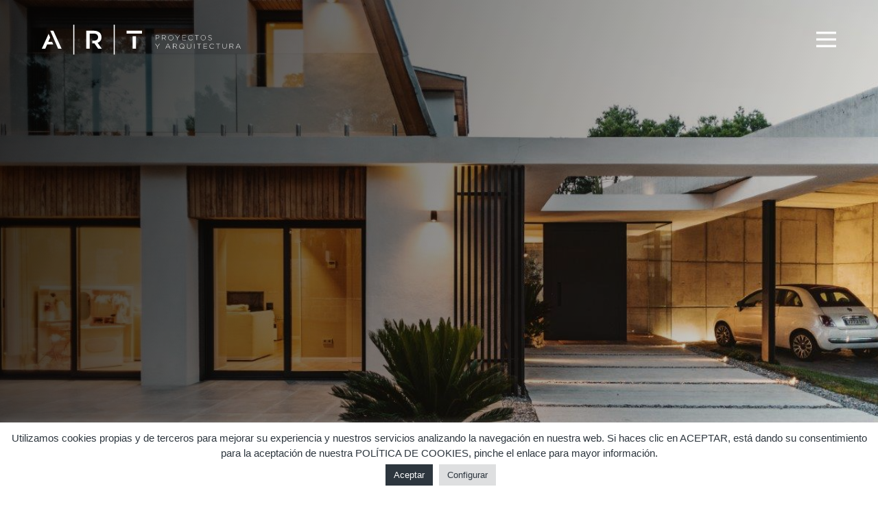

--- FILE ---
content_type: text/css
request_url: https://art.es/wp-content/uploads/elementor/css/post-12.css?ver=1652886753
body_size: 2590
content:
.elementor-12 .elementor-element.elementor-element-18851e0 .elementor-repeater-item-d59bdb6.jet-parallax-section__layout .jet-parallax-section__image{background-size:auto;}.elementor-bc-flex-widget .elementor-12 .elementor-element.elementor-element-3f7281e.elementor-column .elementor-widget-wrap{align-items:center;}.elementor-12 .elementor-element.elementor-element-3f7281e.elementor-column.elementor-element[data-element_type="column"] > .elementor-widget-wrap.elementor-element-populated{align-content:center;align-items:center;}.elementor-12 .elementor-element.elementor-element-3f7281e.elementor-column > .elementor-widget-wrap{justify-content:space-between;}.elementor-12 .elementor-element.elementor-element-2ec6ff3{text-align:left;width:auto;max-width:auto;}.elementor-12 .elementor-element.elementor-element-2ec6ff3 img{width:290px;}.elementor-12 .elementor-element.elementor-element-cd4ed7d .elementor-icon-wrapper{text-align:right;}.elementor-12 .elementor-element.elementor-element-cd4ed7d .elementor-icon{font-size:29px;}.elementor-12 .elementor-element.elementor-element-cd4ed7d .elementor-icon i, .elementor-12 .elementor-element.elementor-element-cd4ed7d .elementor-icon svg{transform:rotate(0deg);}.elementor-12 .elementor-element.elementor-element-cd4ed7d{width:auto;max-width:auto;}.elementor-12 .elementor-element.elementor-element-18851e0{transition:background 0.3s, border 0.3s, border-radius 0.3s, box-shadow 0.3s;margin-top:2%;margin-bottom:0%;padding:0% 4% 0% 4%;z-index:1000;}.elementor-12 .elementor-element.elementor-element-18851e0 > .elementor-background-overlay{transition:background 0.3s, border-radius 0.3s, opacity 0.3s;}@media(max-width:767px){.elementor-12 .elementor-element.elementor-element-3f7281e.elementor-column > .elementor-widget-wrap{justify-content:center;}.elementor-12 .elementor-element.elementor-element-2ec6ff3 img{width:250px;}.elementor-12 .elementor-element.elementor-element-2ec6ff3 > .elementor-widget-container{padding:0px 10px 0px 0px;}.elementor-12 .elementor-element.elementor-element-2ec6ff3{width:auto;max-width:auto;}.elementor-12 .elementor-element.elementor-element-cd4ed7d .elementor-icon{font-size:25px;}.elementor-12 .elementor-element.elementor-element-cd4ed7d > .elementor-widget-container{margin:45% 0% 0% 0%;padding:0px 0px 15px 15px;}.elementor-12 .elementor-element.elementor-element-18851e0{padding:0% 0% 0% 0%;}}/* Start custom CSS for section, class: .elementor-element-18851e0 */.elementor-12 .elementor-element.elementor-element-18851e0 {
  position: absolute;
  width: 100%;
  top: 0px;
}/* End custom CSS */

--- FILE ---
content_type: text/css
request_url: https://art.es/wp-content/uploads/elementor/css/post-65.css?ver=1671007760
body_size: 3667
content:
.elementor-65 .elementor-element.elementor-element-3131217 .elementor-repeater-item-17ab50c.jet-parallax-section__layout .jet-parallax-section__image{background-size:auto;}.elementor-65 .elementor-element.elementor-element-2606734{text-align:left;}.elementor-65 .elementor-element.elementor-element-2606734 .elementor-heading-title{color:var( --e-global-color-c4ed52d );font-family:"Lato", Sans-serif;font-size:16px;font-weight:600;}.elementor-65 .elementor-element.elementor-element-600663f{color:var( --e-global-color-c4ed52d );}.elementor-65 .elementor-element.elementor-element-50474e5{text-align:left;}.elementor-65 .elementor-element.elementor-element-50474e5 .elementor-heading-title{color:var( --e-global-color-c4ed52d );font-family:"Lato", Sans-serif;font-size:16px;font-weight:600;}.elementor-65 .elementor-element.elementor-element-35592fb{color:var( --e-global-color-c4ed52d );}.elementor-bc-flex-widget .elementor-65 .elementor-element.elementor-element-ce73224.elementor-column .elementor-widget-wrap{align-items:flex-end;}.elementor-65 .elementor-element.elementor-element-ce73224.elementor-column.elementor-element[data-element_type="column"] > .elementor-widget-wrap.elementor-element-populated{align-content:flex-end;align-items:flex-end;}.elementor-65 .elementor-element.elementor-element-8aff8a0{--grid-template-columns:repeat(0, auto);--icon-size:18px;--grid-column-gap:5px;--grid-row-gap:0px;}.elementor-65 .elementor-element.elementor-element-8aff8a0 .elementor-widget-container{text-align:right;}.elementor-65 .elementor-element.elementor-element-8aff8a0 .elementor-social-icon{background-color:var( --e-global-color-c4ed52d );}.elementor-65 .elementor-element.elementor-element-3131217:not(.elementor-motion-effects-element-type-background), .elementor-65 .elementor-element.elementor-element-3131217 > .elementor-motion-effects-container > .elementor-motion-effects-layer{background-color:var( --e-global-color-34d22b9 );}.elementor-65 .elementor-element.elementor-element-3131217{transition:background 0.3s, border 0.3s, border-radius 0.3s, box-shadow 0.3s;padding:4% 4% 2% 4%;}.elementor-65 .elementor-element.elementor-element-3131217 > .elementor-background-overlay{transition:background 0.3s, border-radius 0.3s, opacity 0.3s;}.elementor-65 .elementor-element.elementor-element-7d2f4f0 .elementor-repeater-item-974c521.jet-parallax-section__layout .jet-parallax-section__image{background-size:auto;}.elementor-65 .elementor-element.elementor-element-67cb743{--e-icon-list-icon-size:14px;}.elementor-65 .elementor-element.elementor-element-67cb743 .elementor-icon-list-text{color:var( --e-global-color-6a38086 );}.elementor-65 .elementor-element.elementor-element-67cb743 .elementor-icon-list-item > .elementor-icon-list-text, .elementor-65 .elementor-element.elementor-element-67cb743 .elementor-icon-list-item > a{font-family:"Lato", Sans-serif;font-size:13px;font-weight:400;}.elementor-65 .elementor-element.elementor-element-7d2f4f0:not(.elementor-motion-effects-element-type-background), .elementor-65 .elementor-element.elementor-element-7d2f4f0 > .elementor-motion-effects-container > .elementor-motion-effects-layer{background-color:var( --e-global-color-c4ed52d );}.elementor-65 .elementor-element.elementor-element-7d2f4f0{transition:background 0.3s, border 0.3s, border-radius 0.3s, box-shadow 0.3s;}.elementor-65 .elementor-element.elementor-element-7d2f4f0 > .elementor-background-overlay{transition:background 0.3s, border-radius 0.3s, opacity 0.3s;}@media(min-width:768px){.elementor-65 .elementor-element.elementor-element-33a16a2{width:25.713%;}.elementor-65 .elementor-element.elementor-element-b8d2b23{width:40.62%;}}

--- FILE ---
content_type: text/css
request_url: https://art.es/wp-content/uploads/elementor/css/post-70.css?ver=1652887609
body_size: 4435
content:
.elementor-70 .elementor-element.elementor-element-a053233 > .elementor-container{min-height:862px;}.elementor-70 .elementor-element.elementor-element-a053233 > .elementor-container > .elementor-column > .elementor-widget-wrap{align-content:flex-end;align-items:flex-end;}.elementor-70 .elementor-element.elementor-element-a053233 .elementor-repeater-item-622e3ab.jet-parallax-section__layout .jet-parallax-section__image{background-size:auto;}.elementor-70 .elementor-element.elementor-element-fcb37ad .elementor-heading-title{color:var( --e-global-color-6a38086 );font-family:"Lato", Sans-serif;font-size:45px;font-weight:300;}.elementor-70 .elementor-element.elementor-element-a053233:not(.elementor-motion-effects-element-type-background), .elementor-70 .elementor-element.elementor-element-a053233 > .elementor-motion-effects-container > .elementor-motion-effects-layer{background-position:center center;background-repeat:no-repeat;background-size:cover;}.elementor-70 .elementor-element.elementor-element-a053233 > .elementor-background-overlay{background-color:transparent;background-image:linear-gradient(110deg, var( --e-global-color-1074f8f ) 0%, #00000000 100%);opacity:0.84;mix-blend-mode:multiply;transition:background 0.3s, border-radius 0.3s, opacity 0.3s;}.elementor-70 .elementor-element.elementor-element-a053233{transition:background 0.3s, border 0.3s, border-radius 0.3s, box-shadow 0.3s;margin-top:0px;margin-bottom:0px;padding:0% 4% 4% 4%;}.elementor-70 .elementor-element.elementor-element-837a0f3 .elementor-repeater-item-95d153a.jet-parallax-section__layout .jet-parallax-section__image{background-size:auto;}.elementor-70 .elementor-element.elementor-element-dc05fe6{text-align:left;}.elementor-70 .elementor-element.elementor-element-dc05fe6 .elementor-heading-title{color:var( --e-global-color-c4ed52d );font-family:"Lato", Sans-serif;font-size:37px;font-weight:300;}.elementor-70 .elementor-element.elementor-element-dc05fe6 > .elementor-widget-container{margin:0% 0% 0% 0%;}.elementor-70 .elementor-element.elementor-element-2eff5e6{--divider-border-style:solid;--divider-color:#D5D5D5;--divider-border-width:1px;}.elementor-70 .elementor-element.elementor-element-2eff5e6 .elementor-divider-separator{width:100%;}.elementor-70 .elementor-element.elementor-element-2eff5e6 .elementor-divider{padding-top:2px;padding-bottom:2px;}.elementor-70 .elementor-element.elementor-element-ed2120f{--e-icon-list-icon-size:24px;}.elementor-70 .elementor-element.elementor-element-ed2120f .elementor-icon-list-text{color:var( --e-global-color-c4ed52d );}.elementor-70 .elementor-element.elementor-element-24517a8{--divider-border-style:solid;--divider-color:#D5D5D5;--divider-border-width:1px;}.elementor-70 .elementor-element.elementor-element-24517a8 .elementor-divider-separator{width:100%;}.elementor-70 .elementor-element.elementor-element-24517a8 .elementor-divider{padding-top:2px;padding-bottom:2px;}.elementor-70 .elementor-element.elementor-element-1f4f615{--e-icon-list-icon-size:26px;}.elementor-70 .elementor-element.elementor-element-1f4f615 .elementor-icon-list-text{color:var( --e-global-color-c4ed52d );}.elementor-70 .elementor-element.elementor-element-807868f{--divider-border-style:solid;--divider-color:#D5D5D5;--divider-border-width:1px;}.elementor-70 .elementor-element.elementor-element-807868f .elementor-divider-separator{width:100%;}.elementor-70 .elementor-element.elementor-element-807868f .elementor-divider{padding-top:2px;padding-bottom:2px;}.elementor-70 .elementor-element.elementor-element-ce67965{text-align:left;color:var( --e-global-color-c4ed52d );}.elementor-70 .elementor-element.elementor-element-ce67965 > .elementor-widget-container{margin:0% 0% 0% 0%;}.elementor-70 .elementor-element.elementor-element-7077c6a{--image-transition-duration:800ms;--overlay-transition-duration:800ms;--content-text-align:center;--content-padding:20px;--content-transition-duration:800ms;--content-transition-delay:800ms;}.elementor-70 .elementor-element.elementor-element-7077c6a .e-gallery-item:hover .elementor-gallery-item__overlay{background-color:rgba(0,0,0,0.5);}.elementor-70 .elementor-element.elementor-element-837a0f3{margin-top:4%;margin-bottom:4%;}@media(max-width:1024px){.elementor-70 .elementor-element.elementor-element-a053233{padding:0% 0% 4% 0%;}}@media(max-width:767px){.elementor-70 .elementor-element.elementor-element-a053233 > .elementor-container{min-height:632px;}}

--- FILE ---
content_type: text/css
request_url: https://art.es/wp-content/themes/hello-theme-child/style.css?ver=1.0.0
body_size: 982
content:
/* 
Theme Name: Hello Elementor Child
Theme URI: https://github.com/elementor/hello-theme/
Description: Hello Elementor Child is a child theme of Hello Elementor, created by Elementor team
Author: Elementor Team
Author URI: https://elementor.com/
Template: hello-elementor
Version: 1.0.1
Text Domain: hello-elementor-child
License: GNU General Public License v3 or later.
License URI: https://www.gnu.org/licenses/gpl-3.0.html
Tags: flexible-header, custom-colors, custom-menu, custom-logo, editor-style, featured-images, rtl-language-support, threaded-comments, translation-ready
*/

/*
    Add your custom styles here
*/

/***tamaño recaptcha***/
.grecaptcha-badge {
width: 70px !important;
transform:scale(0.5);
-webkit-transform:scale(0.5);
overflow: hidden !important;
transition: all 0.3s ease !important;
left: -20px !important;
bottom: 10px !important;
}

/***color botón configurar cookies***/
.cli-tab-footer .wt-cli-privacy-accept-btn {
    background-color: #2d363e;
}

--- FILE ---
content_type: text/css
request_url: https://art.es/wp-content/uploads/elementor/css/post-298.css?ver=1652886753
body_size: 3361
content:
.elementor-298 .elementor-element.elementor-element-6dda55a .elementor-repeater-item-f506b80.jet-parallax-section__layout .jet-parallax-section__image{background-size:auto;}.elementor-298 .elementor-element.elementor-element-7b8b151{text-align:center;}.elementor-298 .elementor-element.elementor-element-7b8b151 img{width:383px;}.elementor-298 .elementor-element.elementor-element-d73cbd4 .elementor-nav-menu .elementor-item{font-family:"Lato", Sans-serif;font-size:31px;font-weight:400;}.elementor-298 .elementor-element.elementor-element-d73cbd4 .elementor-nav-menu--main .elementor-item{color:var( --e-global-color-6a38086 );fill:var( --e-global-color-6a38086 );padding-left:0px;padding-right:0px;padding-top:37px;padding-bottom:37px;}.elementor-298 .elementor-element.elementor-element-d73cbd4 .elementor-nav-menu--main .elementor-item:hover,
					.elementor-298 .elementor-element.elementor-element-d73cbd4 .elementor-nav-menu--main .elementor-item.elementor-item-active,
					.elementor-298 .elementor-element.elementor-element-d73cbd4 .elementor-nav-menu--main .elementor-item.highlighted,
					.elementor-298 .elementor-element.elementor-element-d73cbd4 .elementor-nav-menu--main .elementor-item:focus{color:#C0D0DE;fill:#C0D0DE;}.elementor-298 .elementor-element.elementor-element-d73cbd4 .elementor-nav-menu--main:not(.e--pointer-framed) .elementor-item:before,
					.elementor-298 .elementor-element.elementor-element-d73cbd4 .elementor-nav-menu--main:not(.e--pointer-framed) .elementor-item:after{background-color:#444F59;}.elementor-298 .elementor-element.elementor-element-d73cbd4 .e--pointer-framed .elementor-item:before,
					.elementor-298 .elementor-element.elementor-element-d73cbd4 .e--pointer-framed .elementor-item:after{border-color:#444F59;}.elementor-298 .elementor-element.elementor-element-d73cbd4 .elementor-nav-menu--main .elementor-item.elementor-item-active{color:#C0D0DE;}.elementor-298 .elementor-element.elementor-element-d73cbd4 .elementor-nav-menu--main:not(.e--pointer-framed) .elementor-item.elementor-item-active:before,
					.elementor-298 .elementor-element.elementor-element-d73cbd4 .elementor-nav-menu--main:not(.e--pointer-framed) .elementor-item.elementor-item-active:after{background-color:#444F59;}.elementor-298 .elementor-element.elementor-element-d73cbd4 .e--pointer-framed .elementor-item.elementor-item-active:before,
					.elementor-298 .elementor-element.elementor-element-d73cbd4 .e--pointer-framed .elementor-item.elementor-item-active:after{border-color:#444F59;}#elementor-popup-modal-298 .dialog-message{width:100vw;height:100vh;align-items:center;}#elementor-popup-modal-298{justify-content:center;align-items:center;}#elementor-popup-modal-298 .dialog-close-button{display:flex;top:7.2%;font-size:36px;}#elementor-popup-modal-298 .dialog-widget-content{animation-duration:1.2s;background-color:var( --e-global-color-c4ed52d );box-shadow:2px 8px 23px 3px rgba(0,0,0,0.2);}body:not(.rtl) #elementor-popup-modal-298 .dialog-close-button{right:5.7%;}body.rtl #elementor-popup-modal-298 .dialog-close-button{left:5.7%;}#elementor-popup-modal-298 .dialog-close-button i{color:var( --e-global-color-6a38086 );}#elementor-popup-modal-298 .dialog-close-button svg{fill:var( --e-global-color-6a38086 );}@media(max-width:767px){.elementor-298 .elementor-element.elementor-element-6dda55a{padding:8% 8% 8% 8%;}}

--- FILE ---
content_type: image/svg+xml
request_url: https://art.es/wp-content/uploads/2022/01/logotipoART.svg
body_size: 7331
content:
<svg xmlns="http://www.w3.org/2000/svg" width="416.232" height="63.589" viewBox="0 0 416.232 63.589">
  <g id="Grupo_39" data-name="Grupo 39" transform="translate(-141.884 -218.206)">
    <g id="Grupo_37" data-name="Grupo 37">
      <g id="Grupo_36" data-name="Grupo 36">
        <g id="Grupo_35" data-name="Grupo 35">
          <g id="Grupo_32" data-name="Grupo 32">
            <g id="Grupo_31" data-name="Grupo 31">
              <rect id="Rectángulo_43" data-name="Rectángulo 43" width="2.276" height="63.589" transform="translate(207.604 218.206)" fill="#fff"/>
              <rect id="Rectángulo_44" data-name="Rectángulo 44" width="2.276" height="63.589" transform="translate(292.213 218.206)" fill="#fff"/>
            </g>
          </g>
          <g id="Grupo_33" data-name="Grupo 33">
            <path id="Trazado_33" data-name="Trazado 33" d="M165.957,230.919h-6.495l16.352,37.863-.128.055.052.121h7.391Z" fill="#fff"/>
            <path id="Trazado_34" data-name="Trazado 34" d="M163.376,254.612h-8.07l4.017-9.384-3.311-7.667-14.129,31.4h7.282l3.749-8.8H165.77Z" fill="#fff"/>
          </g>
          <path id="Trazado_35" data-name="Trazado 35" d="M258.546,256.593a12.162,12.162,0,0,0,8.1-12.009c0-8.424-6.2-13.531-16.194-13.531H234.8v38.039h7.064V237.03h8.26c6.195,0,9.4,2.772,9.4,7.554s-3.207,7.607-9.4,7.607H247.49v5.815h2.959a13.318,13.318,0,0,0,1.467-.054l7.771,11.14h7.607Z" fill="#fff"/>
          <g id="Grupo_34" data-name="Grupo 34">
            <rect id="Rectángulo_45" data-name="Rectángulo 45" width="7.064" height="26.431" transform="translate(331.8 242.661)" fill="#fff"/>
            <path id="Trazado_36" data-name="Trazado 36" d="M319.192,231.053v5.978H331.8v0h7.064v0h12.607v-5.978Z" fill="#fff"/>
          </g>
        </g>
      </g>
    </g>
    <g id="Grupo_38" data-name="Grupo 38">
      <path id="Trazado_37" data-name="Trazado 37" d="M380.03,240.512h3.821c2.316,0,3.91,1.188,3.91,3.219v.03c0,2.211-1.91,3.354-4.106,3.354h-2.843v3.926h-.782Zm3.67,5.881c1.956,0,3.279-1.022,3.279-2.587v-.03c0-1.669-1.293-2.542-3.189-2.542h-2.978v5.159Z" fill="#fff"/>
      <path id="Trazado_38" data-name="Trazado 38" d="M393.084,240.512h4.422a4.147,4.147,0,0,1,2.963,1.038,2.778,2.778,0,0,1,.8,1.955v.031c0,1.759-1.309,2.767-3.083,3.008l3.474,4.5h-.993l-3.354-4.362h-3.444v4.362h-.782Zm4.331,5.46c1.76,0,3.069-.887,3.069-2.406v-.03c0-1.414-1.113-2.3-3.023-2.3h-3.6v4.738Z" fill="#fff"/>
      <path id="Trazado_39" data-name="Trazado 39" d="M406.5,245.807v-.031a5.3,5.3,0,1,1,10.589-.03c.015.016.015.016,0,.03a5.3,5.3,0,1,1-10.589.031Zm9.776,0v-.031a4.556,4.556,0,0,0-4.5-4.737,4.505,4.505,0,0,0-4.467,4.707v.03a4.556,4.556,0,0,0,4.5,4.738A4.505,4.505,0,0,0,416.274,245.807Z" fill="#fff"/>
      <path id="Trazado_40" data-name="Trazado 40" d="M425.281,246.874l-4.512-6.362h.978l3.941,5.655,3.955-5.655h.933l-4.513,6.348v4.181h-.782Z" fill="#fff"/>
      <path id="Trazado_41" data-name="Trazado 41" d="M435.627,240.512h7.491v.722h-6.709v4.137h6.032v.721h-6.032v4.227h6.784v.722h-7.566Z" fill="#fff"/>
      <path id="Trazado_42" data-name="Trazado 42" d="M448.244,245.807v-.031a5.291,5.291,0,0,1,5.265-5.444,5.555,5.555,0,0,1,4.091,1.684l-.557.572a4.826,4.826,0,0,0-3.549-1.549,4.5,4.5,0,0,0-4.438,4.707v.03a4.54,4.54,0,0,0,4.453,4.738,4.821,4.821,0,0,0,3.625-1.639l.526.511a5.552,5.552,0,0,1-4.182,1.835A5.232,5.232,0,0,1,448.244,245.807Z" fill="#fff"/>
      <path id="Trazado_43" data-name="Trazado 43" d="M465.735,241.234h-3.67v-.722h8.122v.722h-3.67v9.807h-.782Z" fill="#fff"/>
      <path id="Trazado_44" data-name="Trazado 44" d="M474.276,245.807v-.031a5.3,5.3,0,1,1,10.589-.03c.015.016.015.016,0,.03a5.3,5.3,0,1,1-10.589.031Zm9.776,0v-.031a4.556,4.556,0,0,0-4.5-4.737,4.505,4.505,0,0,0-4.467,4.707v.03a4.556,4.556,0,0,0,4.5,4.738A4.505,4.505,0,0,0,484.052,245.807Z" fill="#fff"/>
      <path id="Trazado_45" data-name="Trazado 45" d="M489.781,249.507l.511-.587a5.111,5.111,0,0,0,3.775,1.564c1.58,0,2.663-.887,2.663-2.091v-.03c0-1.112-.587-1.759-2.979-2.241-2.526-.511-3.549-1.368-3.549-2.963v-.03c0-1.564,1.429-2.767,3.384-2.767a5.251,5.251,0,0,1,3.61,1.278l-.5.617a4.535,4.535,0,0,0-3.144-1.188c-1.549,0-2.572.887-2.572,1.985v.03c0,1.113.571,1.79,3.068,2.3,2.437.5,3.46,1.369,3.46,2.9v.03c0,1.7-1.459,2.873-3.49,2.873A5.992,5.992,0,0,1,489.781,249.507Z" fill="#fff"/>
      <path id="Trazado_46" data-name="Trazado 46" d="M383.46,264.92l-4.513-6.362h.978l3.941,5.655,3.955-5.655h.933l-4.512,6.348v4.181h-.782Z" fill="#fff"/>
      <path id="Trazado_47" data-name="Trazado 47" d="M405.325,258.483h.753l4.9,10.6h-.858l-1.338-2.948h-6.212l-1.339,2.948h-.812Zm3.129,6.949-2.768-6.092-2.782,6.092Z" fill="#fff"/>
      <path id="Trazado_48" data-name="Trazado 48" d="M416.213,258.558h4.422A4.147,4.147,0,0,1,423.6,259.6a2.778,2.778,0,0,1,.8,1.955v.031c0,1.759-1.309,2.767-3.083,3.008l3.474,4.5h-.993l-3.354-4.362h-3.444v4.362h-.782Zm4.331,5.46c1.76,0,3.069-.887,3.069-2.407v-.029c0-1.414-1.113-2.3-3.024-2.3h-3.594v4.738Z" fill="#fff"/>
      <path id="Trazado_49" data-name="Trazado 49" d="M438.3,268.064a5.166,5.166,0,0,1-3.4,1.2,5.247,5.247,0,0,1-5.279-5.414v-.03a5.3,5.3,0,1,1,10.588-.031c.016.015.016.015,0,.031a5.563,5.563,0,0,1-1.383,3.714l1.5,1.264-.557.6Zm-.571-.5-2.046-1.745.557-.617,2.015,1.835a4.889,4.889,0,0,0,1.143-3.188v-.03a4.556,4.556,0,0,0-4.5-4.738,4.505,4.505,0,0,0-4.467,4.707v.031a4.557,4.557,0,0,0,4.5,4.738A4.317,4.317,0,0,0,437.734,267.568Z" fill="#fff"/>
      <path id="Trazado_50" data-name="Trazado 50" d="M445.718,264.71v-6.152h.782v6.077c0,2.481,1.339,3.91,3.565,3.91,2.135,0,3.5-1.293,3.5-3.835v-6.152h.782v6.062c0,3.023-1.759,4.632-4.317,4.632C447.508,269.252,445.718,267.658,445.718,264.71Z" fill="#fff"/>
      <path id="Trazado_51" data-name="Trazado 51" d="M460.425,258.558h.782v10.529h-.782Z" fill="#fff"/>
      <path id="Trazado_52" data-name="Trazado 52" d="M470.366,259.28H466.7v-.722h8.122v.722h-3.67v9.807h-.782Z" fill="#fff"/>
      <path id="Trazado_53" data-name="Trazado 53" d="M480.2,258.558h7.49v.722h-6.708v4.137h6.031v.721h-6.031v4.227h6.783v.722H480.2Z" fill="#fff"/>
      <path id="Trazado_54" data-name="Trazado 54" d="M492.818,263.853v-.03a5.291,5.291,0,0,1,5.264-5.445,5.555,5.555,0,0,1,4.091,1.684l-.556.572a4.828,4.828,0,0,0-3.55-1.549,4.5,4.5,0,0,0-4.437,4.707v.031a4.54,4.54,0,0,0,4.452,4.738,4.822,4.822,0,0,0,3.625-1.64l.527.512a5.558,5.558,0,0,1-4.182,1.834A5.232,5.232,0,0,1,492.818,263.853Z" fill="#fff"/>
      <path id="Trazado_55" data-name="Trazado 55" d="M510.308,259.28h-3.67v-.722h8.122v.722h-3.67v9.807h-.782Z" fill="#fff"/>
      <path id="Trazado_56" data-name="Trazado 56" d="M519.977,264.71v-6.152h.782v6.077c0,2.481,1.339,3.91,3.565,3.91,2.136,0,3.505-1.293,3.505-3.835v-6.152h.782v6.062c0,3.023-1.76,4.632-4.317,4.632C521.767,269.252,519.977,267.658,519.977,264.71Z" fill="#fff"/>
      <path id="Trazado_57" data-name="Trazado 57" d="M534.58,258.558H539a4.148,4.148,0,0,1,2.963,1.038,2.778,2.778,0,0,1,.8,1.955v.031c0,1.759-1.309,2.767-3.083,3.008l3.474,4.5h-.993l-3.354-4.362h-3.444v4.362h-.782Zm4.332,5.46c1.759,0,3.068-.887,3.068-2.407v-.029c0-1.414-1.113-2.3-3.023-2.3h-3.595v4.738Z" fill="#fff"/>
      <path id="Trazado_58" data-name="Trazado 58" d="M552.461,258.483h.752l4.9,10.6h-.857l-1.339-2.948h-6.211l-1.339,2.948h-.812Zm3.128,6.949-2.767-6.092-2.783,6.092Z" fill="#fff"/>
    </g>
  </g>
</svg>
